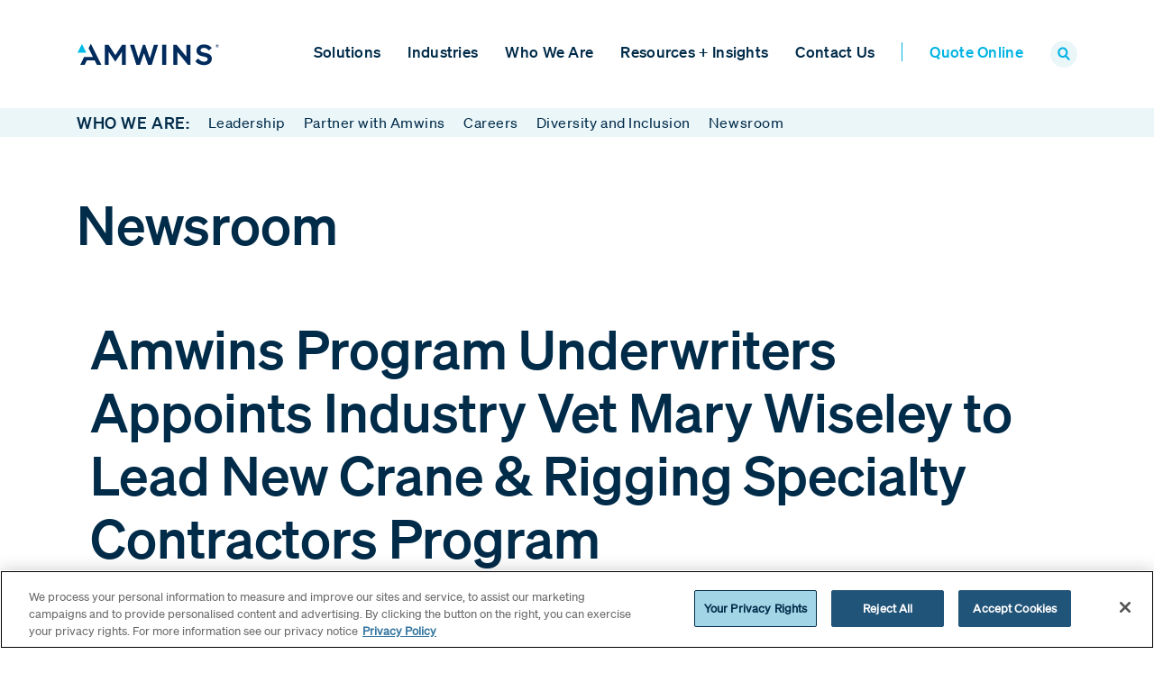

--- FILE ---
content_type: text/html; charset=utf-8
request_url: https://www.amwins.com/who-we-are/newsroom/amwins-program-underwriters-appoints-industry-vet-mary-wiseley-to-lead-new-crane-rigging-specialty-contractors-program
body_size: 9099
content:
 <!DOCTYPE html> <html lang="en"> <head> <meta charset="utf-8" /> <meta name="viewport" content="width=device-width, initial-scale=1, shrink-to-fit=no"> <title>
	Amwins Program Underwriters Appoints Industry Vet Mary Wiseley to Lead New Crane &amp; Rigging Specialty Contractors Program
</title> <!-- OneTrust Cookies Consent Notice start for amwins.com --> <script type="text/javascript" src="https://cdn.cookielaw.org/consent/019a4a84-5b62-7131-a0b3-bdfa1adaf7c2/OtAutoBlock.js"></script> <script src="https://cdn.cookielaw.org/scripttemplates/otSDKStub.js" type="text/javascript" charset="UTF-8" data-domain-script="019a4a84-5b62-7131-a0b3-bdfa1adaf7c2"></script> <script type="text/javascript">
        function OptanonWrapper() { }
    </script> <!-- OneTrust Cookies Consent Notice end for amwins.com --> <link rel="shortcut icon" href="/ResourcePackages/AMWINS2021/assets/dist/images/favicon.ico" type="image/x-icon" /> <link rel="preload" href="/ResourcePackages/AMWINS2021/assets/dist/fonts/soehne-web-buch.woff2" as="font" type="font/woff2" crossorigin> <link rel="preload" href="/ResourcePackages/AMWINS2021/assets/dist/fonts/soehne-web-dreiviertelfett.woff2" as="font" type="font/woff2" crossorigin> <link rel="preload" href="/ResourcePackages/AMWINS2021/assets/dist/fonts/soehne-web-kraftig.woff2" as="font" type="font/woff2" crossorigin> <link rel="preload" href="/ResourcePackages/AMWINS2021/assets/dist/fonts/soehne-web-halbfett.woff2" as="font" type="font/woff2" crossorigin> <script src="/ScriptResource.axd?d=ktXPS54N4JY6vbaCTPlT9f_vXtJQkBa-OdYucvJxF3E6gD4om5cQ17RMHONgvAQiss9rgK0Eu6p693WV6R6fyuaJbeCGd01RQ4mdD95HVYBiCFojTxR7M81hTp1FvYUsTiXVp6dPN2XNrpQF1wsWl6olkVpIEvcZUhRiX0fVx_r1ebIXFsmSBM8faOXJszkR0&amp;t=ffffffffaa59361e" type="text/javascript"></script><script src="/ScriptResource.axd?d=ePnjFy9PuY6CB3GWMX-b_8LmGtHqgyeGasOB03OG9C6Kt-jCIcVH7YqCXpSb18G9NwiLow86YqHAcKs3KNRHcnAuimdvP7e3WOmy1cfOgePl2JR-VTIXA6_kFdzJN-fzlMx9I8jyj0S4XIJwfxc9aWvRzAd8rKlAktA3q9Afs6yVPOjmFatc0BFMP19pKNzM0&amp;t=ffffffffaa59361e" type="text/javascript"></script>  <script type="text/javascript">

(function(w,d,s,l,i){w[l]=w[l]||[];w[l].push({'gtm.start':
new Date().getTime(),event:'gtm.js'});var f=d.getElementsByTagName(s)[0],
j=d.createElement(s),dl=l!='dataLayer'?'&l='+l:'';j.async=true;j.src=
'https://www.googletagmanager.com/gtm.js?id='+i+dl;f.parentNode.insertBefore(j,f);
})(window,document,'script','dataLayer','GTM-WR42MKNR');

//initialize gtag object for custom event tracking
window.dataLayer = window.dataLayer || [];
    function gtag(){dataLayer.push(arguments);}
    gtag('js', new Date());

    gtag('config', 'G-GC79LEGMVN');

</script><meta property="og:title" content="Amwins Program Underwriters Appoints Industry Vet Mary Wiseley to Lead New Crane &amp;amp; Rigging Specialty Contractors Program" /><meta property="og:description" content="Amwins Program Underwriters (“APU”), part of the Amwins Underwriting division, today announced that Mary Wiseley will join the team as Managing Director to oversee APU’s new Crane &amp;amp; Rigging Specialty Contractors program, effective immediately.  The program is backed by a non-admitted carrier, rated “A,” financial size XV by A.M. Best. " /><meta property="og:type" content="website" /><meta property="og:url" content="https://www.amwins.com/who-we-are/newsroom/amwins-program-underwriters-appoints-industry-vet-mary-wiseley-to-lead-new-crane-rigging-specialty-contractors-program" /><meta property="og:site_name" content="Amwins" /><meta name="Generator" content="Sitefinity 14.4.8146.0 DX" /><link rel="canonical" href="https://www.amwins.com/who-we-are/newsroom/amwins-program-underwriters-appoints-industry-vet-mary-wiseley-to-lead-new-crane-rigging-specialty-contractors-program" /><script type='text/javascript'>
	                var appInsights=window.appInsights||function(a){
		                function b(a){c[a]=function(){var b=arguments;c.queue.push(function(){c[a].apply(c,b)})}}var c={config:a},d=document,e=window;setTimeout(function(){var b=d.createElement('script');b.src=a.url||'https://az416426.vo.msecnd.net/scripts/a/ai.0.js',d.getElementsByTagName('script')[0].parentNode.appendChild(b)});try{c.cookie=d.cookie}catch(a){}c.queue=[];for(var f=['Event','Exception','Metric','PageView','Trace','Dependency'];f.length;)b('track'+f.pop());if(b('setAuthenticatedUserContext'),b('clearAuthenticatedUserContext'),b('startTrackEvent'),b('stopTrackEvent'),b('startTrackPage'),b('stopTrackPage'),b('flush'),!a.disableExceptionTracking){f='onerror',b('_'+f);var g=e[f];e[f]=function(a,b,d,e,h){var i=g&&g(a,b,d,e,h);return!0!==i&&c['_'+f](a,b,d,e,h),i}}return c
	                }({
		                instrumentationKey: '351dd9f8-482e-4c6a-923c-6d8cff0856d6'
	                });

	                window.appInsights=appInsights,appInsights.queue&&0===appInsights.queue.length&&appInsights.trackPageView();
            </script><script type="application/json" id="sf-insight-metadata">
	{"contentMetadata":"{\"Id\":\"5fd38eb7-6b45-48cf-8172-94fb0a389b18\",\"ContentType\":\"Pressrelease\",\"Title\":\"Amwins Program Underwriters Appoints Industry Vet Mary Wiseley to Lead New Crane \u0026 Rigging Specialty Contractors Program\",\"CanonicalTitle\":\"Amwins Program Underwriters Appoints Industry Vet Mary Wiseley to Lead New Crane \u0026 Rigging Specialty Contractors Program\",\"CanonicalUrl\":\"https://www.amwins.com/who-we-are/newsroom/amwins-program-underwriters-appoints-industry-vet-mary-wiseley-to-lead-new-crane-rigging-specialty-contractors-program\",\"DefaultLanguage\":\"en\",\"CreatedOn\":\"2021-10-07T13:02:26.723Z\",\"ModifiedOn\":\"2021-10-07T13:39:12.063Z\",\"SiteName\":\"Amwins\",\"ModuleName\":\"Newsroom\",\"Hierarchies\":[{\"Id\":\"78538e07-0c5e-6535-a197-ff0000da176d\",\"Title\":\"press releases\",\"Parent\":{\"Id\":\"cb0f3a19-a211-48a7-88ec-77495c0f5374\",\"Title\":\"Tags\"}}],\"SFDataProviderName\":\"OpenAccessProvider\",\"PageId\":\"e011a902-3886-4579-b070-975783d8ec9a\",\"PageTitle\":\"Newsroom\",\"PageCanonicalTitle\":\"Newsroom\",\"PageCanonicalUrl\":\"https://www.amwins.com/who-we-are/newsroom\"}","videosMetadata":"[]"}
</script><script type="application/json" id="sf-insight-settings">
	{"apiServerUrl":"https://api.insight.sitefinity.com","apiKey":"fb7bc4cb-5669-0d42-d622-524158d70d03","applicationName":"Website","trackingCookieDomain":"","keepDecTrackingCookieOnTrackingConsentRejection":false,"slidingExpirationForTrackingCookie":false,"maxAgeForTrackingCookieInDays":365,"trackYouTubeVideos":true,"crossDomainTrackingEntries":[],"strategy":"Persist|False","docsHrefTestExpressions":[".*\\/docs\\/.+\\.{1}.+((\\?|\\\u0026)sfvrsn=.+){1}$",".+((\\?|\\\u0026)sf_dm_key=.+){1}$"]}
</script><script type="text/javascript" src="/WebResource.axd?d=[base64]&amp;t=638809273300000000">

</script><script src="https://cdn.insight.sitefinity.com/sdk/sitefinity-insight-client.min.3.1.13.js" crossorigin="" async="async">

</script><meta property="og:image" content="https://www.amwins.com/images/default-source/branding/amwins-a-logoog.png?Status=Master&sfvrsn=ff9c8115_3/Amwins-A-logoOG.png"><meta name="description" content="Amwins Program Underwriters (“APU”), part of the Amwins Underwriting division, today announced that Mary Wiseley will join the team as Managing Director to oversee APU’s new Crane &amp;amp; Rigging Specialty Contractors program, effective immediately.  The program is backed by a non-admitted carrier, rated “A,” financial size XV by A.M. Best. " /></head> <body class="amwins-page"> <script src="/ResourcePackages/AMWINS2021/assets/dist/js/popper.min.js?v=10012025&amp;package=AMWINS2021" type="text/javascript"></script><script src="/ResourcePackages/AMWINS2021/assets/dist/js/bootstrap.min.js?v=10012025&amp;package=AMWINS2021" type="text/javascript"></script><script src="/ScriptResource.axd?d=Uf8BQcxRshYGUr_fjsqPCP-5HWtJ83wcYVWs6ZsdT7YckylMN1-mxYCRFYsW1yjAF_9p97oNiITOU3AHfffoQySVDOy1q-a-bsXQtMuEjIXEflZBc3MqQZZF9R2_sKY6lQ-lJePJaHd29E_XU6xXqOTePnfdoXwjoilCnUghEcZsgz9EycYwwrXkD7eZCNp-0&amp;t=ffffffffaa59361e" type="text/javascript"></script><link href="/ResourcePackages/AMWINS2021/assets/dist/css/main.css?v=10012025&amp;package=AMWINS2021" rel="stylesheet" type="text/css" /> <script src="/ResourcePackages/AMWINS2021/assets/dist/js/scripts.js?v=10012025&amp;package=AMWINS2021" type="text/javascript"></script> <div> 



<!-- Google Tag Manager (noscript) -->
<noscript><iframe src=https://www.googletagmanager.com/ns.html?id=GTM-WR42MKNR
height="0" width="0" style="display:none;visibility:hidden"></iframe></noscript>
<!--  End Google Tag Manager (noscript) -->
<div class="sticky-header-padding"></div><div id="PageHeader_TFD67B3F2018_Col00" class="sf_colsIn sticky-header" data-sf-element="Container" data-placeholder-label="Container"><div id="PageHeader_TFD67B3F2007_Col00" class="sf_colsIn container position-relative" data-sf-element="Container" data-placeholder-label="Container">











<div>
    <nav class="sitenav text-left">
        <div class="row">
            <div class="col-xl-2 col-6 d-flex align-items-center">
                <a class="sitenav-brand" href="/"><img alt="Amwins logo" src="/images/default-source/branding/amw_r_clr_4cp_210915.svg" style="width: 180px;"/></a>
            </div>
            <div class="col-6 col-xl-10 d-flex align-items-center justify-content-end">
                <div class="sitenav-mobile-hide d-xl-block">
                    <div class="d-xl-block sitenav-menu d-xl-block d-flex flex-nowrap" id="navbar-1" style="display: none;">

                        <ul class="sitenav-items d-flex flex-column flex-xl-row">

        <li class="nav-item ">
            
            <a href="#" class="mobile-nav-expand-sub"></a>
            <a class="sitenav-link" href="/solutions" id='navbarDropdownMenuLink-1'>Solutions</a>
            <ul class="sitenav-subitems" aria-labelledby='navbarDropdownMenuLink-1'>
                                <li class="nav-item">
                    
                    <a href="#" class="mobile-nav-expand-sub"></a>
                    <a class="sitenav-link " href="/solutions/brokerage" target="_self">
                        Brokerage
                        
                    </a>
                    <ul class="sitenav-subitems-r">
                                        <li class="nav-item">
                    <a class="sitenav-link " href="/solutions/brokerage/property" target="_self">Property</a>
                </li>
                <li class="nav-item">
                    <a class="sitenav-link " href="/solutions/brokerage/casualty" target="_self">Casualty</a>
                </li>
                <li class="nav-item">
                    <a class="sitenav-link " href="/solutions/brokerage/professional-lines" target="_self">Professional Lines</a>
                </li>
                <li class="nav-item">
                    <a class="sitenav-link " href="/solutions/brokerage/alternative-risk" target="_self">Alternative Risk</a>
                </li>

                    </ul>
                </li>
                <li class="nav-item">
                    
                    <a href="#" class="mobile-nav-expand-sub"></a>
                    <a class="sitenav-link " href="/solutions/small-accounts" target="_self">
                        Small Accounts
                        
                    </a>
                    <ul class="sitenav-subitems-r">
                                        <li class="nav-item">
                    <a class="sitenav-link " href="/solutions/small-accounts/small-commercial" target="_self">Small Commercial</a>
                </li>
                <li class="nav-item">
                    <a class="sitenav-link " href="/solutions/small-accounts/personal-lines" target="_self">Personal Lines</a>
                </li>
                <li class="nav-item">
                    <a class="sitenav-link " href="/solutions/small-accounts/admitted-placement-services" target="_self">Admitted Placement Services</a>
                </li>
                <li class="nav-item">
                    <a class="sitenav-link " href="/solutions/small-accounts/flood" target="_self">Flood</a>
                </li>

                    </ul>
                </li>
                <li class="nav-item">
                    
                    <a href="#" class="mobile-nav-expand-sub"></a>
                    <a class="sitenav-link " href="/solutions/underwriting" target="_self">
                        Underwriting
                        
                    </a>
                    <ul class="sitenav-subitems-r">
                                        <li class="nav-item">
                    <a class="sitenav-link " href="/solutions/underwriting/mga-specialty-programs" target="_self">MGA Specialty Programs</a>
                </li>
                <li class="nav-item">
                    <a class="sitenav-link " href="/solutions/underwriting/underwriting-capabilities-across-amwins" target="_self">Underwriting Capabilities Across Amwins</a>
                </li>

                    </ul>
                </li>
                <li class="nav-item">
                    <a class="sitenav-link " href="/solutions/global-risks" target="_self">Global Risks</a>
                </li>
                <li class="nav-item">
                    
                    <a href="#" class="mobile-nav-expand-sub"></a>
                    <a class="sitenav-link " href="/solutions/group-benefits" target="_self">
                        Group Benefits
                        
                    </a>
                    <ul class="sitenav-subitems-r">
                                        <li class="nav-item">
                    <a class="sitenav-link " href="/solutions/group-benefits/self-funded" target="_self">Self-Funded</a>
                </li>
                <li class="nav-item">
                    <a class="sitenav-link " href="/solutions/group-benefits/fully-insured" target="_self">Fully Insured</a>
                </li>
                <li class="nav-item">
                    <a class="sitenav-link " href="/solutions/group-benefits/ancillary" target="_self">Ancillary</a>
                </li>
                <li class="nav-item">
                    <a class="sitenav-link " href="/solutions/group-benefits/customized-benefit-programs" target="_self">Customized Benefit Programs</a>
                </li>

                    </ul>
                </li>

            </ul>
        </li>
        <li class="nav-item ">
            
            <a href="#" class="mobile-nav-expand-sub"></a>
            <a class="sitenav-link" href="/industries" id='navbarDropdownMenuLink-2'>Industries</a>
            <ul class="sitenav-subitems" aria-labelledby='navbarDropdownMenuLink-2'>
                                <li class="nav-item">
                    <a class="sitenav-link " href="/industries/construction" target="_self">Construction + Builder&#39;s Risk</a>
                </li>
                <li class="nav-item">
                    <a class="sitenav-link " href="/industries/energy" target="_self">Energy</a>
                </li>
                <li class="nav-item">
                    <a class="sitenav-link " href="/industries/environmental" target="_self">Environmental</a>
                </li>
                <li class="nav-item">
                    <a class="sitenav-link " href="/industries/healthcare" target="_self">Healthcare</a>
                </li>
                <li class="nav-item">
                    <a class="sitenav-link " href="/industries/hospitality-entertainment" target="_self">Hospitality + Entertainment</a>
                </li>
                <li class="nav-item">
                    <a class="sitenav-link " href="/industries/life-sciences" target="_self">Life Sciences</a>
                </li>
                <li class="nav-item">
                    <a class="sitenav-link " href="/industries/manufacturing-distribution" target="_self">Manufacturing + Distribution</a>
                </li>
                <li class="nav-item">
                    <a class="sitenav-link " href="/industries/public-entity" target="_self">Public Entity</a>
                </li>
                <li class="nav-item">
                    <a class="sitenav-link " href="/industries/real-estate" target="_self">Real Estate</a>
                </li>
                <li class="nav-item">
                    <a class="sitenav-link " href="/industries/transportation" target="_self">Transportation</a>
                </li>

            </ul>
        </li>
        <li class="nav-item active">
            
            <a href="#" class="mobile-nav-expand-sub"></a>
            <a class="sitenav-link" href="/who-we-are" id='navbarDropdownMenuLink-3'>Who We Are</a>
            <ul class="sitenav-subitems" aria-labelledby='navbarDropdownMenuLink-3'>
                                <li class="nav-item">
                    <a class="sitenav-link " href="/who-we-are/leadership" target="_self">Leadership</a>
                </li>
                <li class="nav-item">
                    <a class="sitenav-link " href="/who-we-are/partner-with-amwins" target="_self">Partner with Amwins</a>
                </li>
                <li class="nav-item">
                    <a class="sitenav-link " href="/who-we-are/careers" target="_self">Careers</a>
                </li>
                <li class="nav-item">
                    <a class="sitenav-link " href="/who-we-are/diversity-and-inclusion" target="_self">Diversity and Inclusion</a>
                </li>
                <li class="nav-item">
                    <a class="sitenav-link active" href="/who-we-are/newsroom" target="_self">Newsroom</a>
                </li>

            </ul>
        </li>
        <li class="nav-item ">
            
            <a href="#" class="mobile-nav-expand-sub"></a>
            <a class="sitenav-link" href="/resources-and-insights" id='navbarDropdownMenuLink-4'>Resources + Insights</a>
            <ul class="sitenav-subitems" aria-labelledby='navbarDropdownMenuLink-4'>
                                <li class="nav-item">
                    <a class="sitenav-link " href="/resources-and-insights/market-insights" target="_self">Market Insights</a>
                </li>
                <li class="nav-item">
                    <a class="sitenav-link " href="/resources-and-insights/dna" target="_self">Amwins DNA</a>
                </li>
                <li class="nav-item">
                    <a class="sitenav-link " href="/resources-and-insights/amwins-claims" target="_self">Amwins Claims</a>
                </li>

            </ul>
        </li>
        <li class="nav-item ">
            
            <a href="#" class="mobile-nav-expand-sub"></a>
            <a class="sitenav-link" href="/contact-us" id='navbarDropdownMenuLink-5'>Contact Us</a>
            <ul class="sitenav-subitems" aria-labelledby='navbarDropdownMenuLink-5'>
                                <li class="nav-item">
                    <a class="sitenav-link " href="/contact-us/locations" target="_self">Locations</a>
                </li>

            </ul>
        </li>
        <li class="nav-item ">
            <a class="sitenav-link" href="/quote-online" target="_self">Quote Online</a>
        </li>
                            <li class="nav-item d-none d-xl-block"><div class="search-toggle"><a href="#"><img alt="search icon" src="/images/default-source/buttons-and-icons/search-icon.png"></a></div></li>
                        </ul>

                    </div>
                </div>
                <div class="d-xl-none d-flex align-items-center">
                    <div class="search-toggle mr-2"><a href="#"><img src="/images/default-source/buttons-and-icons/search-icon.png" alt="search icon"></a></div>
                    <div class="sitenav-toggle shownav">
                        

                        <span class="one"></span>
                        <span class="two"></span>
                        <span class="three"></span>

                    </div>
                </div>
            </div>
        </div>
    </nav>

</div>







<div class="form-inline">
<div class="form-group sf-search-input-wrapper nav-search" style="display:none;" role="search" id="navSearchBox">
    <input type="search" title="Search input" placeholder="SEARCH" id="288e1e38-095b-4411-9a86-e4b30338546b" class="form-control" value="" aria-autocomplete="both" aria-describedby='SearchInfo-1' />
    <button type="button" class="ml-2" id="74d2c6d1-eacf-4d0f-b159-e01035f23636" ></button>
    <span id='SearchInfo-1' aria-hidden="true" hidden>When autocomplete results are available use up and down arrows to review and enter to select.</span>
</div>

<input type="hidden" data-sf-role="resultsUrl" value="/search" />
<input type="hidden" data-sf-role="indexCatalogue" value="main" />
<input type="hidden" data-sf-role="wordsMode" value="AllWords" />
<input type="hidden" data-sf-role="disableSuggestions" value='false' />
<input type="hidden" data-sf-role="minSuggestionLength" value="3" />
<input type="hidden" data-sf-role="suggestionFields" value="Title,Content,Body,Description,PageContent,ProductTitle" />
<input type="hidden" data-sf-role="language" />
<input type="hidden" data-sf-role="siteId" value="bb74deef-b5fb-4bc2-9931-f7b2c57d07af" />
<input type="hidden" data-sf-role="suggestionsRoute" value="/restapi/search/suggestions" />
<input type="hidden" data-sf-role="searchTextBoxId" value='#288e1e38-095b-4411-9a86-e4b30338546b' />
<input type="hidden" data-sf-role="searchButtonId" value='#74d2c6d1-eacf-4d0f-b159-e01035f23636' />
</div>





</div>

</div>


 </div> <div> 


<div>
    <div class="bg-lightblue3 nav-subpage">
        <div class="container">
            <div class="row">
                <div class="col-12">
                    <div class="d-flex">
                            <div class="navlinks-item">

                                <a href="/who-we-are" class="nav-subpage-parent">Who We Are:</a>
                            </div>
                                <div class="navlinks-item">
                                    <a href="/who-we-are/leadership" target="_self">Leadership</a>
                                </div>
                                <div class="navlinks-item">
                                    <a href="/who-we-are/partner-with-amwins" target="_self">Partner with Amwins</a>
                                </div>
                                <div class="navlinks-item">
                                    <a href="/who-we-are/careers" target="_self">Careers</a>
                                </div>
                                <div class="navlinks-item">
                                    <a href="/who-we-are/diversity-and-inclusion" target="_self">Diversity and Inclusion</a>
                                </div>
                                <div class="navlinks-item">
                                    <a href="/who-we-are/newsroom" target="_self">Newsroom</a>
                                </div>
                    </div>                    
                </div>
            </div>
        </div>
    </div>
</div>
<div class="content-ribbon" data-sf-element="ContentRibbonRow">
    <div id="PageContent_C002_Col00" class="sf_colsIn ribbon-elements container" data-sf-element="ContentRibbonCol" data-placeholder-label="ContentRibbonCol">
<div >
    <div ><h1>Newsroom</h1></div>    
</div>






<div class="leader-detail" >
    <div class="content-ribbon">

        <div class="container">
            <div class="row">
                <div class="col-lg-12">
                    <h1>Amwins Program Underwriters Appoints Industry Vet Mary Wiseley to Lead New Crane &amp; Rigging Specialty Contractors Program</h1>
                    <span class="sub-heading">Oct 7, 2021</span>
                    <div class="leader-about">
                        <div><p align="center"><em>The program will fulfill the need for specialty coverage as the construction industry recovers from 2020 setbacks&nbsp;</em><em></em></p><p>Amwins Program Underwriters (“APU”), part of the Amwins Underwriting division, today announced that Mary Wiseley will join the team as Managing Director to oversee APU’s new Crane &amp; Rigging Specialty Contractors program, effective immediately.&nbsp; The program is backed by a non-admitted carrier, rated “A,” financial size XV by A.M. Best.&nbsp; </p><p>Mary brings more than 25 years’ experience developing, implementing, underwriting and managing niche construction programs. Most recently, she served as President of Pioneer Programs’ Specialty Contractors division where she led program underwriting and administration on top of nurturing relationships with specialty contractor agents. In her new role as Managing Director, Mary will leverage this expertise to lead the Crane &amp; Rigging Specialty Contractors program, APU’s newest specialty insurance offering. She will be responsible for underwriting the challenging exposures commercial contractors face as the construction industry continues to rebound quickly in the wake of early-pandemic project setbacks. <br></p><p>“We’re thrilled to welcome Mary to Amwins Program Underwriters and are confident that her wealth of construction expertise will make her an integral part of the team,” said Ben Francavilla, President of Amwins Program Underwriters. “Focusing on a vital, complex and historically limited class, Mary’s skills and underwriting experience will prove invaluable as APU works to fill a void and need for coverage in the construction industry.” <br></p><p>The Crane &amp; Rigging Specialty Contractors program is available in all states and offers commercial contractors general liability coverage for classes of business including cranes; iron, steel, concrete panel and prefabricated building erection; riggers; millwrights; commercial construction equipment rental and transportation contractors; bridge reconstruction; concrete construction; infrastructure and energy related subcontracting operations (offshore operation excluded).&nbsp; <br></p><p>Retail agents and select brokers will also have access to place the following optional lines of coverage through the Crane &amp; Rigging Specialty Contractors program:</p><p>-&nbsp;&nbsp;&nbsp;&nbsp;&nbsp;&nbsp; Business auto</p><p>-&nbsp;&nbsp;&nbsp;&nbsp;&nbsp;&nbsp; Inland marine</p><p>-&nbsp;&nbsp;&nbsp;&nbsp;&nbsp;&nbsp; Workers’ compensation<br></p><p>“Amwins Program Underwriters’ unwavering commitment to serving its partners and retailers is truly unmatched,” said Wiseley. “I’m looking forward to driving innovation and helping to grow APU’s specialty program capabilities in a field I’ve worked so closely in for the better part of two decades.” <br></p><p><strong>About Amwins Program Underwriters</strong></p><p>Amwins Program Underwriters (APU) is a managing general agency (MGA) specializing in affinity and program management. For more than 30 years, APU has developed and maintained programs for a variety of niche markets that provide broad-based property and casualty coverage. Today, the company administers over 30 programs, generating premiums in excess of $390 million. For more information, visit <span style="text-decoration: underline"><a href="/opco/amwins-program-underwriters">www.amwins.com/apu</a></span>.<br></p><p><strong>About Amwins</strong></p><p>Amwins is the largest independent wholesale distributor of specialty insurance products in the United States, dedicated to serving retail insurance agents by providing property and casualty products, specialty group benefit products, and administrative services. Based in Charlotte, N.C., the company operates through more than 155 offices globally and handles premium placements in excess of $26 billion annually. To learn more, visit<a href="/home">&nbsp;</a><a href="/home">www.amwins.com</a>.</p></div>
                    </div>
                </div>
                
            </div>
        </div>
    </div>
</div>






    </div>        
</div>

 </div> <div> 

<div >
    <div ><div class="bg-blue"><div class="footer-hline"></div><div class="footer container"><div class="row footer-top"><div class="col-md-8 col-sm-12 d-flex align-items-end align-items-md-center justify-content-center justify-content-md-start"><span class="footer-top-cta">Subscribe to Amwins News</span>
 </div><div class="col-md-4 col-sm-12 d-flex align-items-start align-items-md-center justify-content-center justify-content-md-end"><a href="/subscribe" title="Click to subscribe" class="link-blue-triangle">Get started</a>
 </div></div><div class="row footer-middle"><div class="col-md-6 col-sm-12 d-flex flex-column align-items-center align-items-md-start justify-content-center justify-content-md-between"><div><a href="https://www.linkedin.com/company/amwins-group" target="_blank" title="Visit us on LinkedIn"><img src="/images/default-source/buttons-and-icons/linkedin-icon.png?Status=Master&amp;sfvrsn=84376162_7" alt="LinkedIn" width="20px" height="19px" class="footer-icon"></a>
 <a href="https://www.facebook.com/amwins" target="_blank" title="Visit us on Facebook"><img src="/images/default-source/buttons-and-icons/facebook-icon.png?Status=Master&amp;sfvrsn=93f1298a_7" alt="Facebook" height="19px" class="footer-icon"></a>
 <a href="https://www.instagram.com/amwinsgroupinc" target="_blank" title="Visit us on Instagram"><img src="/images/default-source/buttons-and-icons/app_logo_instagram_40x40.png?sfvrsn=28a7b61c_3" width="20" alt="Instagram" class="footer-icon"></a><br></div><div class="d-none d-md-block"><a href="/appointments" style="background-color: rgba(0, 43, 73, 1)">Get appointed today<br data-sf-ec-immutable=""><br></a><a href="/appointments" title="Click to get appointed" style="background-color: rgba(0, 43, 73, 1); display: inline !important" class="link-blue-triangle d-none d-md-block">Learn
 more</a></div><p><img src="/images/default-source/branding/amwins-logo-white-footer4b1453da-c7ab-4629-9fe4-5f643dcf6242.png?sfvrsn=42faa8b5_8" alt="AmWINS Logo" class="footer-logo"></p><a href="/who-we-are/newsroom/amwins-receives-highest-score-from-am-best-duae-performance-assessment"><img src="/images/default-source/other-logos/ambest.png?sfvrsn=59e38c3c_3" alt=""></a>
 </div><div class="col-md-6 col-sm-12 order-first order-md-last d-flex flex-column align-items-center align-items-md-end justify-content-center justify-content-md-around"><a href="/solutions">Solutions</a>
 <a href="/industries">Industries</a>
 <a href="/who-we-are">Who We Are</a>
 <a href="/contact-us/locations">Locations</a>
 <a href="/resources-and-insights/market-insights">Resources +
                    Insights</a>
 <a href="/bondholder-relations">Bondholder
 Relations</a>
 </div></div></div></div></div>    
</div>
<div >
    <div ><div class="footer-bottom bg-darkblue2 d-flex align-items-center"><div class="container"><div class="row"><div class="col-md-12 text-center">© 2026 Amwins.&nbsp; All rights reserved.&nbsp; /&nbsp;&nbsp;
                <a href="/legal-disclosures">Terms &amp; Conditions</a>&nbsp;&nbsp;/&nbsp;&nbsp;
 <a href="/privacy">Privacy</a>&nbsp; /&nbsp;&nbsp; <a href="https://www.bcbsri.com/developers" target="_blank" data-sf-ec-immutable="" data-sf-marked="">Transparency in Coverage</a>&nbsp; /&nbsp;&nbsp;<a href="/privacy/state-privacy-rights">California Notice at Collection</a>
 </div></div></div></div></div>    
</div> </div>  <script src="/Frontend-Assembly/Telerik.Sitefinity.Frontend.Search/Mvc/Scripts/SearchBox/Search-box.min.js?package=AMWINS2021&amp;v=MTQuNC44MTQ2LjA%3d" type="text/javascript"></script><script type="application/json" id="PersonalizationTracker">
	{"IsPagePersonalizationTarget":false,"IsUrlPersonalizationTarget":false,"PageId":"e011a902-3886-4579-b070-975783d8ec9a"}
</script><script type="text/javascript" src="/WebResource.axd?d=[base64]&amp;t=638809273940000000">

</script> <script type="text/javascript" src="/_Incapsula_Resource?SWJIYLWA=719d34d31c8e3a6e6fffd425f7e032f3&ns=2&cb=1339450101" async></script></body> </html>


--- FILE ---
content_type: application/x-javascript
request_url: https://www.amwins.com/WebResource.axd?d=HtQyXelCu6mzSPcVcvK_BvnX1i_8fyHaalLkoMTpjyAY8kB8zpcaCW7AWAh5nF-tC-v3tXRpTMUrj5J_6y8BBqW6UvYSL6A0ipfw2m09rcPTVlJ7CTJv7gLGaf5LKfJgTB7rIkDqfoupLXlhHdC9CzGsJFK-RSb3am2gBhzTVfKmfXXx-cV2tY_Ocf0vee2mWZQ9EQij15b1_KOJymyokGrXwBRpgbngguKE_QW2c6s1&t=638809273300000000
body_size: 1063
content:
InsightInitScript = { _settings: null, _client: null, _createClient: function (t) { InsightInitScript._client = new sfDataIntell.Client({ apiKey: InsightInitScript._settings.apiKey, source: InsightInitScript._settings.applicationName, apiServerUrl: InsightInitScript._settings.apiServerUrl, trackingCookieDomain: InsightInitScript._settings.trackingCookieDomain, maxAgeForTrackingCookieInDays: InsightInitScript._settings.maxAgeForTrackingCookieInDays, slidingExpirationForTrackingCookie: InsightInitScript._settings.slidingExpirationForTrackingCookie, trackYouTubeVideos: InsightInitScript._settings.trackYouTubeVideos, crossDomainTrackingEntries: InsightInitScript._settings.crossDomainTrackingEntries, trackPageVisits: !0, trackVideos: !0, instrument: !0, trackBrowserInformation: !0, trackDocuments: !0, docsHrefTestExpressions: InsightInitScript._settings.docsHrefTestExpressions, enableTracking: t }); var n = InsightInitScript._settings.keepDecTrackingCookieOnTrackingConsentRejection || !1; if (!1 === t && !1 === n && InsightInitScript._client.deleteCookie(InsightInitScript._settings.trackingCookieDomain), window.DataIntelligenceSubmitScript = InsightInitScript, "function" == typeof window.CustomEvent) window.dispatchEvent(new window.CustomEvent("decclientready")); else { var i = function (t, n) { n = n || { bubbles: !1, cancelable: !1, detail: void 0 }; var i = document.createEvent("CustomEvent"); return i.initCustomEvent(t, n.bubbles, n.cancelable, n.detail), i }; i.prototype = window.Event.prototype, window.CustomEvent = i; var e = new i("decclientready", { bubbles: !0, cancelable: !0 }); window.dispatchEvent(e) } }, load: function () { var t = document.querySelector("#sf-insight-settings"); if (t) { var n = t.textContent.trim(); InsightInitScript._settings = JSON.parse(n) } var i = document.querySelector("#sf-insight-metadata"); if (i) { var e = i.textContent.trim(), a = JSON.parse(e); window.decMetadata = window.decMetadata || {}, window.decMetadata.contentMetadata = JSON.parse(a.contentMetadata), window.decMetadata.videosMetadata = JSON.parse(a.videosMetadata), window.sfCorrelationId && (window.decMetadata.contentMetadata.CorrelationId = window.sfCorrelationId) } window.TrackingConsentManager ? (TrackingConsentManager.removeEventListener("ConsentChanged", InsightInitScript._createClient), TrackingConsentManager.addEventListener("ConsentChanged", InsightInitScript._createClient), InsightInitScript._createClient(TrackingConsentManager.canTrackCurrentUser())) : InsightInitScript._createClient(!0) } }, document.addEventListener("insight-sdk-ready", InsightInitScript.load);